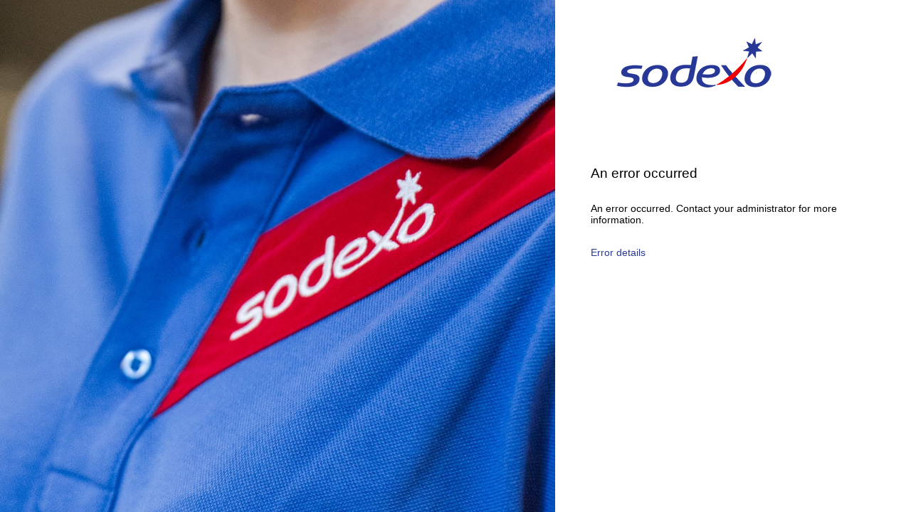

--- FILE ---
content_type: text/html; charset=utf-8
request_url: https://gates.sodexonet.com/adfs/ls/?wa=wsignin1.0&wreply=https%3A%2F%2Fno.sodexonet.com%2Fhome.sodexogates.do%3FauthR%3D%2F&wct=2023-03-18T23:53:18.044Z&wtrealm=https%3A%2F%2Fno.sodexonet.com%2F&RedirectToIdentityProvider=AD+AUTHORITY
body_size: 23043
content:
 <!DOCTYPE html>
<html lang="en-US">
    <head>
        <meta http-equiv="X-UA-Compatible" content="IE=edge"/>
        <meta name="viewport" content="width=device-width, initial-scale=1.0, user-scalable=1"/>
        <meta http-equiv="content-type" content="text/html;charset=UTF-8" />
        <meta http-equiv="cache-control" content="no-cache,no-store"/>
        <meta http-equiv="pragma" content="no-cache"/>
        <meta http-equiv="expires" content="-1"/>
        <meta name='mswebdialog-title' content='Connecting to Gates SODEXO Production'/>

        <title>Error</title>
        <script type='text/javascript'>
//<![CDATA[
function Errors(){this.reportSubject = 'Error Report'; }
//]]>
</script>


        
        <link rel="stylesheet" type="text/css" href="/adfs/portal/css/style.css?id=0BB41348875103562889F17D2DA05CA757C714B8EE1CA68FC9686D8B7EA60A93" /><style>.illustrationClass {background-image:url(/adfs/portal/illustration/illustration.jpg?id=55152AED7E07A300B7F52D325AA6558EA1CEEBA2F6725E239E154076D8DF3FC7);}</style>

    </head>
    <body dir="ltr" class="body">
    <div id="noScript" style="position:static; width:100%; height:100%; z-index:100">
        <h1>JavaScript required</h1>
        <p>JavaScript is required. This web browser does not support JavaScript or JavaScript in this web browser is not enabled.</p>
        <p>To find out if your web browser supports JavaScript or to enable JavaScript, see web browser help.</p>
    </div>
    <script type="text/javascript" language="JavaScript">
         document.getElementById("noScript").style.display = "none";
    </script>
    <div id="fullPage">
        <div id="brandingWrapper" class="float">
            <div id="branding"></div>
        </div>
        <div id="contentWrapper" class="float">
            <div id="content">
                <div id="header">
                    <img class='logoImage' id='companyLogo' src='/adfs/portal/logo/logo.en.png?id=6BEBEA878D2DF200E5A4AFA5084FF6B3623D47D09CBCB5438C84C696C421C0C9' alt='Gates SODEXO Production'/>
                </div>
                <div id="workArea">
                    
    <div id="authArea" class="groupMargin">
        
        
        
    <div id="errorArea"> 
        <div id="openingMessage" class="groupMargin bigText">
            An error occurred 
        </div> 

        <div id="errorMessage" class="groupMargin">
            An error occurred. Contact your administrator for more information. 
        </div>
        

        <div style="display:none">
            <a class="actionLink" href="#" id="ReportByEmail" onclick="ERR.report(''); return false;"></a>
        </div>

        <a class="actionLink" href="#" id="errorDetailsLink" onclick="ERR.showDetails(); return false;">Error details</a>
        <ul id="errorDetails" class="indent block smallText" style="display:none">
            <li id='activityID'>Activity ID: cde18e55-9737-45e6-e361-00800100001b</li>         
                        
            <li>Error time: Sun, 04 Jan 2026 20:57:03 GMT</li>
        </ul>

        <script type="text/javascript">
            //<![CDATA[
            function ERR() {
            }
            ERR.report = function (email) {
                var errors = new Errors();

                var body_message = '';
                var activityID = document.getElementById('activityID').innerText;
                var details = document.getElementById('errorDetails');
                if (details && details.childElementCount > 0)
                {
                    var children = details.childNodes;
                    for (var i = 0; i < children.length; i++) {
                        if (children[i].innerText && children[i].innerText != '') {
                            body_message = body_message + children[i].innerText + "%0A";
                        }
                    };
                }
                var mailto_link = 'mailto:' + email + '?subject=' + errors.reportSubject + " " + activityID + '&body=' + body_message;
                window.location = mailto_link;
            }
            ERR.showDetails = function () {
                var node = document.getElementById('errorDetails');
                if (node) {
                    node.style.display = (node.style.display == 'none') ? '' : 'none';
                }
            }
            ERR.addDetail = function (text) {
                var detail = document.createElement('li');
                detail.innerText = text;
                return detail;
            }
            ERR.addAgentDetails = function () {
                var node = document.getElementById('errorDetails');
                node.insertAdjacentElement('beforeEnd', ERR.addDetail('Cookie: ' + (navigator.cookieEnabled ? 'enabled' : 'disabled')));
                node.insertAdjacentElement('beforeEnd', ERR.addDetail('User agent string: ' + navigator.userAgent));
            }();
        //]]>
        </script>
    </div>

    </div>

                </div>
                <div id="footerPlaceholder"></div>
            </div>
            <div id="footer">
                <div id="footerLinks" class="floatReverse">
                     <div><span id="copyright">&#169; 2016 Microsoft</span></div>
                </div>
            </div>
        </div> 
    </div>
    <script type='text/javascript'>
//<![CDATA[
﻿// Copyright (c) Microsoft Corporation.  All rights reserved.

// This file contains several workarounds on inconsistent browser behaviors that administrators may customize.
"use strict";

// // Function used to load sodexo custom javascript functions
// var loadJS = function(url, implementationCode, location){
//     var scriptTag = document.createElement('script');
//     scriptTag.src = url;

//     scriptTag.onload = implementationCode;
//     scriptTag.onreadystatechange = implementationCode;

//     location.appendChild(scriptTag);
// };



// // Start all needed functions
// loadJS('/adfs/portal/sodexoFunctions.js', function() { 

// }, document.body);

const WtRealmParameterName = 'wtrealm';
const SodexoEmailDomain = '@sodexo.com';
const WaSigninParameterName = 'wa';
const WaSigninParameterValue = "wsignin1.0";
const WreplyParameterName = "wreply";
const LoginFormParameterName = 'loginForm';
const wtrealmExceptions = ["https://sodexolegal.mysodexo.com/SodexoLawtrac/", "https://askit.amecaa.sodexonet.com/askit/", 
"https://bidashboards.mysodexo.com/BIApps/", "https://bidashboards.mysodexo.com/Evision/", 
"https://bidashboards.mysodexo.com/EVisionMobile/", "https://bidashboards.mysodexo.com/PBF/",
"https://bi-info-som.mysodexo.com/mduapp/", "https://bi-info-som.mysodexo.com/pllocator/",
"https://bi-info-som.mysodexo.com/smart/", "https://bi-info-som.mysodexo.com/somapp/",
"https://delegation.amecaa.sodexonet.com/delegation","https://delegation.sodexonet.com/delegation/",
"https://doa.eu.sodexonet.com/delegation/", "https://spss.mysodexo.com/NoramEnrollment/",
"https://www.retailbrandgroup.com/OfferDevelopment/","https://ar.sodexonet.com/",
"https://au.sodexonet.com/","https://be.sodexonet.com/",
"https://br.sodexonet.com/", "https://ca.sodexonet.com/",
"https://cl.sodexonet.com/", "https://de.sodexonet.com/", 
"https://dk.sodexonet.com/", "https://es.sodexonet.com/", 
"https://fi.sodexonet.com/","https://fr.sodexonet.com/",
"https://globalhq.sodexonet.com/","https://ie.sodexonet.com/",
"https://in.sodexonet.com/","https://launchapps-us.sodexonet.com/",
"https://lu.sodexonet.com/","https://nl.sodexonet.com/",
"https://no.sodexonet.com/","https://noram.sodexonet.com/",
"https://pe.sodexonet.com/","https://se.sodexonet.com/",
"https://tracks.sodexonet.com/","https://tracksmig.sodexonet.com/",
"https://trackstraining.sodexonet.com/","https://uk.sodexonet.com/",
"https://us.sodexonet.com/","https://www.sodexonet.com/"];

function checkUserNameAndPassword(){     
    if (typeof Login != 'undefined'){  
        Login.submitLoginRequest = function () {   
            var u = new InputUtil();  
            var e = new LoginErrors();  
            var userName = document.getElementById(Login.userNameInput);
            var password = document.getElementById(Login.passwordInput);  

            // Old verification process. Changed to ADFS configuration to accept samaccountname
            // if (userName.value && !userName.value.match('[@\\\\]') && userName.value.match('[*.*]'))   
            // {  
            //     var userNameValue = userName.value + SodexoEmailDomain; 
            //     document.forms[LoginFormParameterName].UserName.value = userNameValue;
            // }  

            if (!userName.value) {  
                u.setError(userName, e.userNameFormatError);  
                return false;  
            }  

            if (!password.value)   
            {  
                u.setError(password, e.passwordEmpty);  
                return false;  
            } 
            document.forms[LoginFormParameterName].submit();  
            return false;  
        };  
    }  
}

function doHomeRealmDiscovery(){    
    let scwhr;
    let doRedirection = true;
    if(typeof HRD != "undefined") {
        if(window.location.search && window.location.search.indexOf("RedirectToIdentityProvider") != -1) {
            doRedirection = false;
        }
        else {
            scwhr = findUrlParameterValue("scwhr");            
        }
    }
    else {
        doRedirection = false;
    }

    if(doRedirection){
        let hrdSelect;
        if(scwhr) {
            hrdSelect = scwhr;
        }
        else {
            hrdSelect = "AD AUTHORITY";
        }
        HRD.selection(hrdSelect);
    }
}

function checkWtRealmParameter()
{
    let doRedirection = true;
    if(findUrlParameterValue(WaSigninParameterName) == WaSigninParameterValue){
        let wtrealm = findUrlParameterValue(WtRealmParameterName);
        if(!wtrealm){
            console.log("wtrealm not found");     
            let wreply = decodeURIComponent(findUrlParameterValue(WreplyParameterName));
            for(i = 0; i < wtrealmExceptions.length; i++) {
                let currentException = wtrealmExceptions[i];
                if(wreply.indexOf(currentException) != -1){
                    wtrealm = currentException;
                    break;
                }
            }
            if(wtrealm){
                window.location.href = window.location.href + '&' + WtRealmParameterName + '='  + encodeURIComponent(wtrealm);
            }
            else {
                console.log("Realm not found. No redirection made.");
            }
        }
    }
}

function findUrlParameterValue(parameterName) {
    if(window.location.search) {
        let urlParamString = window.location.search.split('?');
        if(urlParamString[1]) {
            let urlParams = urlParamString[1].split('&');
            for(i = 0; i < urlParams.length; i++)
            {
                let urlParam = urlParams[i].split('=');
                if(urlParam[0] == parameterName) {
                    return urlParam[1];
                    break;
                }
            }
        }
    }
}

checkWtRealmParameter();
doHomeRealmDiscovery();
checkUserNameAndPassword();

// iPhone email friendly keyboard does not include "\" key, use regular keyboard instead.
// Note change input type does not work on all versions of all browsers.
if (navigator.userAgent.match(/iPhone/i) != null) {
    var emails = document.querySelectorAll("input[type='email']");
    if (emails) {
        for (var i = 0; i < emails.length; i++) {
            emails[i].type = 'text';
        }
    }
}

// In the CSS file we set the ms-viewport to be consistent with the device dimensions, 
// which is necessary for correct functionality of immersive IE. 
// However, for Windows 8 phone we need to reset the ms-viewport's dimension to its original
// values (auto), otherwise the viewport dimensions will be wrong for Windows 8 phone.
// Windows 8 phone has agent string 'IEMobile 10.0'
if (navigator.userAgent.match(/IEMobile\/10\.0/)) {
    var msViewportStyle = document.createElement("style");
    msViewportStyle.appendChild(
        document.createTextNode(
            "@-ms-viewport{width:auto!important}"
        )
    );
    msViewportStyle.appendChild(
        document.createTextNode(
            "@-ms-viewport{height:auto!important}"
        )
    );
    document.getElementsByTagName("head")[0].appendChild(msViewportStyle);
}

// If the innerWidth is defined, use it as the viewport width.
if (window.innerWidth && window.outerWidth && window.innerWidth !== window.outerWidth) {
    var viewport = document.querySelector("meta[name=viewport]");
    viewport.setAttribute('content', 'width=' + window.innerWidth + ', initial-scale=1.0, user-scalable=1');
}

// Gets the current style of a specific property for a specific element.
function getStyle(element, styleProp) {
    var propStyle = null;

    if (element && element.currentStyle) {
        propStyle = element.currentStyle[styleProp];
    }
    else if (element && window.getComputedStyle) {
        propStyle = document.defaultView.getComputedStyle(element, null).getPropertyValue(styleProp);
    }

    return propStyle;
}

// The script below is used for downloading the illustration image 
// only when the branding is displaying. This script work together
// with the code in PageBase.cs that sets the html inline style
// containing the class 'illustrationClass' with the background image.
var computeLoadIllustration = function () {
    var branding = document.getElementById("branding");
    var brandingDisplay = getStyle(branding, "display");
    var brandingWrapperDisplay = getStyle(document.getElementById("brandingWrapper"), "display");

    if (brandingDisplay && brandingDisplay !== "none" &&
        brandingWrapperDisplay && brandingWrapperDisplay !== "none") {
        var newClass = "illustrationClass";

        if (branding.classList && branding.classList.add) {
            branding.classList.add(newClass);
        } else if (branding.className !== undefined) {
            branding.className += " " + newClass;
        }
        if (window.removeEventListener) {
            window.removeEventListener('load', computeLoadIllustration, false);
            window.removeEventListener('resize', computeLoadIllustration, false);
        }
        else if (window.detachEvent) {
            window.detachEvent('onload', computeLoadIllustration);
            window.detachEvent('onresize', computeLoadIllustration);
        }
    }
};

if (window.addEventListener) {
    window.addEventListener('resize', computeLoadIllustration, false);
    window.addEventListener('load', computeLoadIllustration, false);
}
else if (window.attachEvent) {
    window.attachEvent('onresize', computeLoadIllustration);
    window.attachEvent('onload', computeLoadIllustration);
}

// Function to change illustration image. Usage example below.
function SetIllustrationImage(imageUri) {
    var illustrationImageClass = '.illustrationClass {background-image:url(' + imageUri + ');}';

    var css = document.createElement('style');
    css.type = 'text/css';

    if (css.styleSheet) css.styleSheet.cssText = illustrationImageClass;
    else css.appendChild(document.createTextNode(illustrationImageClass));

    document.getElementsByTagName("head")[0].appendChild(css);
}

// Example to change illustration image on HRD page after adding the image to active theme:
// PSH> Set-AdfsWebTheme -TargetName <activeTheme> -AdditionalFileResource @{uri='/adfs/portal/images/hrd.jpg';path='.\hrd.jpg'}
//
//if (typeof HRD != 'undefined') {
//    SetIllustrationImage('/adfs/portal/images/hrd.jpg');
//}

//Custom Code
//Customize MFA exception
//Begin

var LocErr = {
zh_tw: "選取的驗證方法不適用於",
zh_cn: "选择的身份验证方法无法用于",
uk: "Вибраний метод автентифікації недоступний для",
tr: "Seçilen kimlik doğrulama yöntemi",
th: "วิธีรับรองความถูกต้องที่เลือกไว้ใช้ไม่ได้สำหรับ",
sv: "Det går inte att använda den valda autentiseringsmetoden för",
sr: "Izabrani metod potvrde identiteta nije dostupan za",
sl: "Izbrani način preverjanja pristnosti ni na voljo za",
sk: "Vybratá metóda overovania nie je k dispozícii pre",
ru: "Выбранный метод проверки подлинности недоступен для",
ro: "Metoda de autentificare selectată nu este disponibilă pentru",
pt: "O método de autenticação selecionado não está disponível para",
pl: "Wybrana metoda uwierzytelniania nie jest dostępna dla",
nl: "De geselecteerde verificatiemethode is niet beschikbaar voor",
nb: "Den valgte godkjenningsmetoden er ikke tilgjengelig for",
lv: "Atlasīta autentifikācijas metode nav pieejama šim",
lt: "Pasirinktas autentifikavimo metodas negalimas",
ko: "선택한 인증 방법을",
jp: "選択した認証方法は",
it: "Il metodo di autenticazione selezionato non è disponibile per",
hu: "A kiválasztott hitelesítési módszer nem érhető el a következő számára",
hr: "Odabrani način provjere autentičnosti nije dostupan za",
he: "שיטת האימות שנבחרה אינה זמינה עבור",
fr: "La méthode d'authentification sélectionnée n'est pas disponible pour",
fi: "Valittu todentamismenetelmä ei ole käytettävissä käyttäjälle",
et: "Valitud autentimismeetod pole kasutaja",
es: "todo de autenticaci",
en: "The selected authentication method is not available for",
el: "Η επιλεγμένη μέθοδος ελέγχου ταυτότητας δεν είναι διαθέσιμη για το χρήστη",
de: "Die ausgewählte Authentifizierungsmethode ist für",
da: "Den valgte godkendelsesmetode er ikke tilgængelig for",
cz: "Zvolená metoda ověřování není pro",
bg: "Избраният метод за удостоверяване не е наличен за",
ar: "لا يتوافر أسلوب المصادقة المحدد لـ",
};

var locProofupMessage = {
en: "You will be automatically redirected in 5 seconds to set up your account for additional security verification. Once you have completed the setup, please return to the application you are attempting to access.<br><br>If you are not redirected automatically, please click <a href='{0}'>here</a>.",
de: "Sie werden in 5 Sekunden zur Einrichtung der zusetzliche Sicherheitsverifizierung umgeleitet. Sobald dieser Vorgang abgeschlossen ist , versuchen Sie bitte im Anschluss den Zugriff auf die Anwendung erneut.<br><br>Wenn die automatische Weiterleitung nicht erfolgt klicken Sie <a href='{0}'>hier</a>.",
fr: "Vous serez automatiquement redirig&eacute; dans 5 secondes pour configurer votre compte pour une v&eacute;rification de s&eacute;curit&eacute; suppl&eacute;mentaire. Une fois la configuration termin&eacute;e, veuillez retourner sur l'application &agrave; laquelle vous essayez d'acc&eacute;der.<br><br>Si vous n'&ecirc;tes pas redirig&eacute; automatiquement, veuillez cliquer <a href='{0}'>ici</a>.",
es: "Usted ser&aacute; autom&aacute;ticamente redireccionado en 5 segundos para configurar su cuenta para una verificaci&oacute;n de seguridad adicional. Cuando complete estos pasos, por favor, vuelva a la aplicaci&oacute;n que est&aacute; intentando acceder.<br><br> Si no es redireccionado autom&aacute;ticamente, por favor seleccione <a href='{0}'>here</a>.",
pt: "Para configurar a sua conta para verifica&ccedil;&atilde;o adicional de seguran&ccedil;a, ser&aacute; redireccionado automaticamente em 5 segundos. Uma vez conclu&iacute;da a configura&ccedil;&atilde;o, volte &agrave; aplica&ccedil;&atilde;o a que est&aacute; a tentar aceder. <br><br>Se n&atilde;o for redireccionado automaticamente, clique em <a href='{0}'>her</a>.",
zh_tw: "為了設置您帳號的額外安全驗證信息，您將在五秒內被自動重新導向。完成設置後，請返回到您嘗試訪問的應用程式。<br><br>如果您沒有自動重新導向，請點擊 <a href='{0}'>這裡</a>.",
zh_cn: "为了设置您账号的额外安全验证信息，您将在五秒内被自动重定向。完成设置后，请返回到您想要访问的应用程序。<br><br> 如果您没有被自动重定向，请点击 <a href='{0}'>这里</a>.",  
};


//find document language and shorten the language identifier if need, additionally populate the fallback pagelanguage
var pl = document.documentElement.lang.substring(0,2);
var fbpl = (document.documentElement.lang.replace('-','_')).toLocaleLowerCase();

//populate the error message based on document language
var mfaSecondFactorErr = LocErr[pl] || LocErr[fbpl];

// populate proofup message based on document language and fallback if no proofup message has been defined yet
var mfaProofupMessage = locProofupMessage[pl] || locProofupMessage[fbpl];

if (!mfaProofupMessage)
{var mfaProofupMessage = locProofupMessage['en']}

var authArea = document.getElementById("authArea");
if (authArea) {
    var errorMessage = document.getElementById("errorMessage");
    if (errorMessage) {
        if (errorMessage.innerHTML.search(mfaSecondFactorErr)) {

//domainhint autopopulates from username displayed on the error message and allow proofup in multi tenant configs
   var domain_hint = errorMessage.innerHTML.toString().match(/([a-zA-Z0-9._-]+@[a-zA-Z0-9._-]+\.[a-zA-Z0-9_-]+)/gi).toString().split('@')[1];

//if domainhint is not set configure static tenant for the redirect.
//Replace with the name of a verified tenant domain
if (!domain_hint) 
{var domain_hint = "sodexo.com"}
         
        //Hide the error message
            var openingMessage = document.getElementById("openingMessage");
            if (openingMessage) {
                openingMessage.style.display = 'none'
            }
        //Hide the error detailslink
          var errorDetailsLink = document.getElementById("errorDetailsLink");
            if (errorDetailsLink) {
                errorDetailsLink.style.display = 'none'
            }

            //Provide a message and redirect to Azure AD MFA Registration Url
            var mfaRegisterUrl = "https://account.activedirectory.windowsazure.com/proofup.aspx?proofup=1&whr=" + domain_hint;
            errorMessage.innerHTML = "<br>" + mfaProofupMessage.replace("{0}", mfaRegisterUrl);
            window.setTimeout(function () { window.location.href = mfaRegisterUrl; }, 5000);
        }
    }
}

//End Customize MFA Exception
//End Custom Code
//]]>
</script>


    </body>
</html> 

